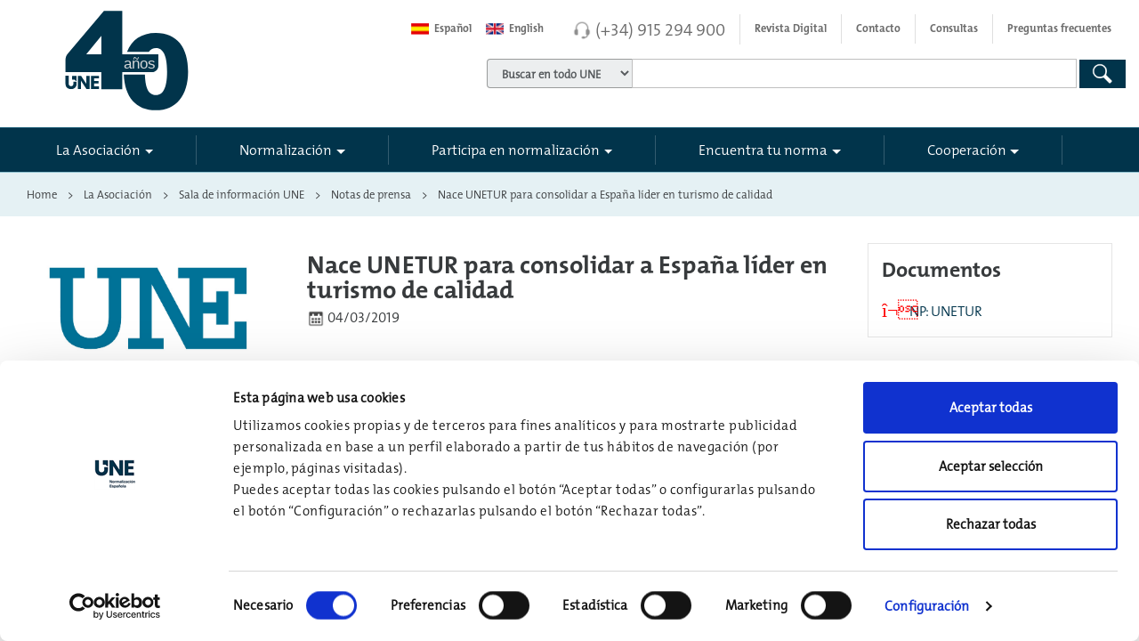

--- FILE ---
content_type: text/css
request_url: https://www.une.org/Style%20Library/es-ES/Themable/Core%20Styles/controls15.css
body_size: 8939
content:
/* _lcid="3082" _version="16.0.4303"
_LocalBinding */
.slm-layout-main{
overflow:hidden;
width:100%;
padding:0px;
margin:0px;
border:0px;
}
.slm-edit-ecb{
float:left;
width:40px;
clear:both;
}
.slm-edit-ecb div{
vertical-align:middle;
padding:2px 0px 0px 2px;
}
.slm-edit-link{
vertical-align:top;
padding:1px 0px 0px 1px;
}
.slm-display-link{
vertical-align:top;
padding:0px;
}
.presence-status-icon{
float:left;
padding-top:1px;
padding-right:5px;
padding-left:0px;
height:12px;
width:12px;
}
.wp-content{
margin-bottom:6px;
margin-top:6px;
margin-left:4px;
margin-right:0px;
}
.cbq-layout-main{
width:100%;
padding:0;
margin:0;
border:0;
}
.toc-layout-main{
width:100%;
padding:0;
margin:0;
border:0;
}
.dfwp-list
{
list-style:none;
margin:0;
padding:0;
}
.dfwp-column
{
float:left;
margin-left:0.0em;
}
.dfwp-column .groupheader
{
margin-left:.5em;
}
.item{
padding-bottom:6px;
padding-top:6px;
padding-left:4px;
padding-right:0px;
clear:both;
}
.slm-dragdrop-source .item
{
clear:none;
}
.slm-dragdrop-source .groupheader
{
clear:none;
}
.centered{
text-align:center;
}
.link-item-large,.link-item-large a,.link-item-large a:link{
font-size:18pt;
}
.image-area-left{
float:left;
padding-right:5px;
padding-left:0px;
}
.image-area-right{
float:right;
padding-left:5px;
padding-right:0px;
vertical-align:top;
}
.image-area-top{
padding-bottom:5px;
}
.image{
border:0;
}
.image-fixed-width{
border:0;
width:90px;
}
.bullet{
border-style:none;
border-color:inherit;
border-width:0;
vertical-align:top;
background-image:url("/_layouts/images/lstbulet.gif");
background-repeat:no-repeat;
background-position:left;
padding-left:10px;
padding-right:0px;
}
.groupheader{
text-align:left;
margin-bottom:5px;
font-size:10pt;
font-weight:bold;
clear:both;
}
.band{
background-color:#E4E8F0;
padding:2px 0px 2px 3px;
}
.large{
font-size:18pt;
}
.small{
font-size:8pt;
}
.medium{
font-size:10pt;
}
.centered{
text-align:center;
}
.separator{
border:1px #333333 solid;
clear:both;
}
.whitespace{
margin:0;
padding:0 0 10px 0;
clear:both;
}
.level-header{
padding:2px 0px 2px 0px;
}
.level-band{
background-color:#E4E8F0;
padding:2px 0px 2px 3px;
margin-right:3px;
margin-left:0px;
}
.level-description-padding{
padding-left:15px;
padding-right:0px;
padding-bottom:1px;
}
.level-item-pos{
margin:2px 3px 2px 3px;
padding:1px 0px 1px 0px;
}
.level-section{
margin-bottom:6px;
clear:both;
}
.level-section>ul>li{
margin-left:2em;
margin-right:2em;
}
.level-bullet{
border-style:none;
border-color:inherit;
border-width:0;
vertical-align:top;
background-image:url("/_layouts/images/lstbulet.gif");
background-repeat:no-repeat;
background-position:left;
padding-left:10px;
padding-right:0px;
}
.level-separator{
min-width:20px;
vertical-align:middle;
text-align:center;
font-size:larger;
line-height:2em;
}
.headertitle,.headertitle a,.headertitle a:link{
font-size:10pt;
font-weight:bold;
}
.headertitle-large,.headertitle-large a,.headertitle-large a:link{
font-size:12pt;
font-weight:bold;
}
.headertitle-small,.headertitle-small a,.headertitle-small a:link{
font-size:8pt;
font-weight:bold;
}
.headertitle-band,.headertitle-band a,.headertitle-band a:link{
font-size:10pt;
font-weight:bold;
}
.cqfeed
{
text-align:right;
}
.ms-slDlg-BodyContainer
{
width:100%;
height:100%;
}
.ms-slDlg-FieldLabel
{
padding-top:10px;
padding-bottom:2px;
}
.ms-slDlg-IndentedFieldLabel
{
padding-left:10px;
padding-top:5px;
padding-bottom:2px;
}
.ms-slDlg-FieldDescription
{
color:gray;
}
.ms-slDlg-BrowseButton
{
margin-left:10px;
margin-right:5px;
}
.ms-slLinkDlg-InputField
{
width:275px;
}
.ms-slLinkDlg-FirstPanel
{
text-align:left;
padding-top:10px;
padding-left:50px;
padding-right:20px;
}
.ms-slLinkDlg-Panel
{
text-align:left;
padding-top:0px;
padding-left:50px;
padding-right:20px;
}
.ms-slLinkDlg-PeoplePanel
{
text-align:left;
background-color:#d6e8ff;
padding-top:0px;
padding-left:50px;
padding-bottom:10px;
padding-right:20px;
margin-top:5px;
}
.ms-slDlg-ActionText
{
padding-left:5px;
}
.ms-slGroupDlg-InputField
{
width:362px;
}
.ms-slGroupDlg-Panel
{
text-align:left;
padding-top:5px;
padding-left:50px;
padding-right:20px;
}
.ms-slViewDlg-InputField
{
width:362px;
}
.ms-slViewDlg-Panel
{
text-align:left;
padding-top:5px;
padding-left:50px;
padding-right:20px;
}
.ms-slViewDlg-FirstPanel
{
text-align:left;
padding-top:20px;
padding-left:50px;
padding-right:20px;
}
.ms-slSortDlg-Panel
{
text-align:left;
padding-top:0px;
padding-left:0px;
padding-right:0px;
}
.listItem div.callOut a
{
color:#ffffff;
}
.title-With-Background
{
background-color:#83B0EC;
margin-top:5px;
padding:4px;
}
div.title-With-Background a,div.title-With-Background a:link,div.title-With-Background a:hover,div.title-With-Background a:visited,div.title-With-Background a:active
{
font-size:12pt;
color:#ffffff;
}
img.media-preview
{
border:none;
}
span.media-title
{
display:block;
}
.mediaPlayerContainer
{
position:relative;
float:left;
background-color:#000000;
cursor:default !important;
}
.mediaPlayerVideoObject
{
vertical-align:bottom;
}
.mediaPlayerTitleOverlay
{
position:absolute;
top:0px;
left:0px;
z-index:1;
height:20px;
background-color:#505050;
opacity:0.7;
width:100%;
}
.mediaPlayerTitleOverlay,.mediaPlayerTitleOverlay a
{
color:#FFFFFF;
}
.mediaPlayerFullScreenEsc
{
display:none;
position:absolute;
z-index:1003;
left:40%;
top:50%;
padding:.5em;
text-align:center;
color:#FFFF00;
background-color:#505050;
opacity:0.9;
border-radius:10px;-webkit-border-radius:10px;-moz-border-radius:10px;
}
.mediaPlayerLoadingIndicator
{
display:block;
position:absolute;
z-index:1;
left:50%;
top:50%;
border:0px;
}
div.mediaPlayerInitialPlayButton
{
position:absolute;
bottom:15px;
right:15px;
width:47px;
height:47px;
/* [ReplaceColor(themeColor:"TileBackgroundOverlay")] */ background-color:rgba( 0,0,0,0.6 );
border:3.5px solid #FFFFFF;
border-radius:28px;
}
div.mediaPlayerInitialPlayButton:hover
{
background-color:#000;
}
div.mediaPlayerInitialPlayButton a span
{
display:block;
border-bottom:11px solid transparent;
border-left:16px solid #FFFFFF;
border-top:11px solid transparent;
margin-top:12px;
margin-left:19px;
}
ul.mediaPlayerAdditionalControls
{
position:absolute;
top:15px;
right:15px;
z-index:1;
list-style-type:none;
list-style-position:outside;
list-style-image:none;
}
ul.mediaPlayerAdditionalControls li a img
{
border:0px;
}
ul.mediaPlayerEncodingMenu
{
position:absolute;
bottom:1px;
right:3em;
z-index:2;
width:8em;
padding:2px;
list-style-type:none;
list-style-position:outside;
list-style-image:none;
opacity:0.85;
background-color:#505050;
color:#FFFFFF;
border-radius:5px;
}
ul.mediaPlayerEncodingMenu li
{
width:8em;
overflow:hidden;
white-space:nowrap;
text-overflow:ellipsis;
}
ul.mediaPlayerEncodingMenu li:hover
{
color:#800000;
}
ul.mediaPlayerEncodingMenu li a:link,ul.mediaPlayerEncodingMenu li a:visited
{
color:inherit;
text-decoration:none;
}
.mediaPlayerEncodingMenu-active
{
color:#FFFF00;
}
.mediaPlayerFullScreen.mediaPlayerContainer
{
position:fixed;
width:100%;
height:100%;
z-index:1000;
top:0px;
bottom:0px;
left:0px;
right:0px;
overflow:hidden;
}
.mediaPlayerFullScreen.mediaPlayerContainer video
{
position:absolute;
width:100%;
height:100%;
z-index:1001;
left:0px;
top:0px;
overflow:hidden;
}
.mediaPlayerFullScreen.mediaPlayerContainer ul.mediaPlayerAdditionalControls,.mediaPlayerFullScreen.mediaPlayerContainer .mediaPlayerTitleOverlay,.mediaPlayerFullScreen.mediaPlayerContainer div.mediaPlayerInitialPlayButton,.mediaPlayerFullScreen.mediaPlayerLoadingIndicator
{
z-index:1002;
}
div#ECM_Shared_MediaPlayer_Background
{
position:fixed;
width:100%;
height:100%;
top:0px;
left:0px;
z-index:500;
opacity:0.33;
background-color:#000000;
}
.mediaPlayerOverlay.mediaPlayerContainer
{
position:fixed;
width:70%;
height:70%;
z-index:500;
left:15%;
top:15%;
overflow:hidden;
}
.mediaPlayerOverlay.mediaPlayerContainer video
{
position:absolute;
width:100%;
height:100%;
z-index:501;
overflow:hidden;
}
.mediaPlayerOverlay.mediaPlayerContainer ul.mediaPlayerAdditionalControls,.mediaPlayerOverlay.mediaPlayerContainer .mediaPlayerTitleOverlay,.mediaPlayerOverlay.mediaPlayerContainer .mediaPlayerLoadingIndicator
{
z-index:502;
}
.mediaPlayerDisabledControl,.mediaPlayerControl
{
margin-bottom:5px;
}
.mediaPlayerControl
{
/* [ReplaceColor(themeColor:"CommandLinks")] */ background-color:#666;
height:32px;
}
.mediaPlayerControl:hover
{
/* [ReplaceColor(themeColor:"SelectionBackground")] */ background-color:rgba( 156,206,240,0.5 );
}
.mediaPlayerDisabledControl
{
/* [ReplaceColor(themeColor:"CommandLinksDisabled")] */ background-color:#b1b1b1;
}
.ms-select{
float:left;
margin-right:2em;
}
.ms-select h2,.ms-select li{
cursor:pointer;
}
.ms-select h2:hover,.ms-select li:hover,a.ms-accentText2:hover{
color:#b95f00;
}
.ms-select h2 img{
margin-left:.3em;
}
.ms-select ul{
overflow:hidden;
list-style-type:none;
margin:0;
padding:0;
background-color:#fff;
background-color:rgba(255,255,255,0.7);
box-shadow:-4px 2px 12px rgba(0,0,0,0.21);
-moz-box-shadow:-4px 2px 12px rgba(0,0,0,0.21);
-webkit-box-shadow:-4px 2px 12px rgba(0,0,0,0.21);
}
.ms-select li{
margin:.7em .7em .7em .7em;
}


--- FILE ---
content_type: text/css
request_url: https://www.une.org/_catalogs/masterpage/aenor/css/icons/icos-aenor-font.css
body_size: 199970
content:
/*@font-face {
  font-family: 'icos-aenor-font';
  src: url('fonts/icos-aenor-font.eot');
}*/

@font-face {
  font-family: 'icos-aenor-font';
  src: url("[data-uri]") format('truetype');
  font-weight: normal;
  font-style: normal;
}

[class^="icon-"], [class*=" icon-"] {
  /* use !important to prevent issues with browser extensions that change fonts */
  font-family: 'icos-aenor-font' !important;
  speak: none;
  font-style: normal;
  font-weight: normal;
  font-variant: normal;
  text-transform: none;
  line-height: 1;

  /* Better Font Rendering =========== */
  -webkit-font-smoothing: antialiased;
  -moz-osx-font-smoothing: grayscale;
}

.icon-eco-circular:before, .icon-eco-circular-gris:before {
  content: "\eb29";
}
.icon-certool-compact-revision-sistemas:before, .icon-certool-compact-revision-sistemas-gris:before {
  content: "\e900";
}
.icon-certool-compact-planesobjetivos:before, .icon-certool-compact-planesobjetivos-gris:before {
  content: "\e901";
}
.icon-certool-compact-funcio-transversales:before, .icon-certool-compact-funcio-transversales-gris:before {
  content: "\e902";
}
.icon-certool-premium-organizacion:before, .icon-certool-premium-organizacion-gris:before {
  content: "\e903";
}
.icon-certool-premium-recursos:before, .icon-certool-premium-recursos-gris:before {
  content: "\e904";
  color: #484848;
}
.icon-certool-premium-gestion-riesgos:before, .icon-certool-premium-gestion-riesgos-gris:before {
  content: "\e905";
  color: #484848;
}
.icon-certool-premium-gestion-procesos:before, .icon-certool-premium-gestion-procesos-gris:before {
  content: "\e906";
  color: #484848;
}
.icon-certool-premium-indicadores:before, .icon-certool-premium-indicadores-gris:before {
  content: "\e907";
  color: #484848;
}
.icon-certool-premium-diseno-documentos:before, .icon-certool-premium-diseno-documentos-gris:before {
  content: "\e908";
  color: #484848;
}
.icon-certool-premium-mejora:before, .icon-certool-premium-mejora-gris:before {
  content: "\e909";
  color: #484848;
}
.icon-certool-premium-funciones-transversales:before, .icon-certool-premium-funciones-transversales-gris:before {
  content: "\e90a";
  color: #484848;
}
.icon-certool-compact-estructura:before, .icon-certool-compact-estructura-gris:before  {
  content: "\e90b";
}
.icon-certool-compact-requisitos:before, .icon-certool-compact-requisitos-gris:before {
  content: "\e90c";
}
.icon-certool-compact-control-documental:before, .icon-certool-compact-control-documental-gris:before {
  content: "\e90d";
}
.icon-certool-compact-noconformidades:before, .icon-certool-compact-noconformidades-gris:before {
  content: "\e90e";
}
.icon-certool-compact-acciones:before, .icon-certool-compact-acciones-gris:before {
  content: "\e90f";
}
.icon-certool-compact-auditorias:before, .icon-certool-compact-auditorias-gris:before  {
  content: "\e910";
}
.icon-area-clientes-gris:before {
  content: "\e911";
}
.icon-auriculares-gris:before {
  content: "\e912";
}
.icon-calendario-gris:before {
  content: "\e913";
}
.icon-calidad-seguridad-alimentaria-gris:before {
  content: "\e914";
}
.icon-carro-gris:before {
  content: "\e915";
}
.icon-colecciones-gris:before {
  content: "\e916";
}
.icon-direc-gestion-proyectos-gris:before {
  content: "\e917";
}
.icon-energia-cambio-climatico-gris:before {
  content: "\e918";
}
.icon-entrega-online-gris:before {
  content: "\e919";
}
.icon-formacion-gris:before {
  content: "\e91a";
}
.icon-gestion-ambiental-gris:before {
  content: "\e91b";
}
.icon-gestion-calidad-gris:before {
  content: "\e91c";
}
.icon-herra-sis-gestion-gris:before {
  content: "\e91d";
}
.icon-ico-c-e:before {
  content: "\e91e";
}
.icon-ico-inspeccion-atencion-gris:before {
  content: "\e91f";
}
.icon-ico-inspeccion-caja-gris:before {
  content: "\e920";
}
.icon-ico-n:before {
  content: "\e921";
}
.icon-icono-incompany-gris:before {
  content: "\e922";
}
.icon-icono-online-gris:before {
  content: "\e923";
}
.icon-icono-PDF-gris .path1:before {
  content: "\e924";
}
.icon-icono-PDF-gris .path2:before {
  content: "\e925";
  margin-left: -1em;
}
.icon-icono-PDF-gris .path3:before {
  content: "\e926";
  margin-left: -1em;
}
.icon-icono-PDF-gris .path4:before {
  content: "\e927";
  margin-left: -1em;
}
.icon-icono-PDF-gris .path5:before {
  content: "\e928";
  margin-left: -1em;
}
.icon-icono-presencial-gris:before {
  content: "\e929";
}
.icon-investigacion-desarrollo-gris:before {
  content: "\e92a";
}
.icon-libros-gris:before {
  content: "\e92b";
}
.icon-licitaciones-concursos-gris:before {
  content: "\e92c";
}
.icon-lupa-gris:before {
  content: "\e92d";
}
.icon-lupa-mas-gris:before {
  content: "\e92e";
}
.icon-mas-gris:before {
  content: "\e92f";
}
.icon-menos-gris:before {
  content: "\e930";
}
.icon-metodos-ensayo-gris:before {
  content: "\e931";
}
.icon-normalizacion-gris:before {
  content: "\e932";
}
.icon-normas-gris:before {
  content: "\e933";
}
.icon-paso01-gris:before {
  content: "\e934";
}
.icon-paso02-gris:before {
  content: "\e935";
}
.icon-paso03-gris:before {
  content: "\e936";
}
.icon-paso04-gris:before {
  content: "\e937";
}
.icon-recuperar-cesta-gris:before {
  content: "\e938";
}
.icon-respon-social-desa-sostenible-gris:before {
  content: "\e939";
}
.icon-rrhh-formacion-gris:before {
  content: "\e93a";
}
.icon-seguridad-salud-trabajo-gris:before {
  content: "\e93b";
}
.icon-sis-inte-ges-cal-med-segu-salud-gris:before {
  content: "\e93c";
}
.icon-tecnologias-informacion-gris:before {
  content: "\e93d";
}
.icon-home:before {
  content: "\e93e";
}
.icon-home2:before {
  content: "\e93f";
}
.icon-home3:before {
  content: "\e940";
}
.icon-office:before {
  content: "\e941";
}
.icon-newspaper:before {
  content: "\e942";
}
.icon-pencil:before {
  content: "\e943";
}
.icon-pencil2:before {
  content: "\e944";
}
.icon-quill:before {
  content: "\e945";
}
.icon-pen:before {
  content: "\e946";
}
.icon-blog:before {
  content: "\e947";
}
.icon-eyedropper:before {
  content: "\e948";
}
.icon-droplet:before {
  content: "\e949";
}
.icon-paint-format:before {
  content: "\e94a";
}
.icon-image:before {
  content: "\e94b";
}
.icon-images:before {
  content: "\e94c";
}
.icon-camera:before {
  content: "\e94d";
}
.icon-headphones:before {
  content: "\e94e";
}
.icon-music:before {
  content: "\e94f";
}
.icon-play:before {
  content: "\e950";
}
.icon-film:before {
  content: "\e951";
}
.icon-video-camera:before {
  content: "\e952";
}
.icon-dice:before {
  content: "\e953";
}
.icon-pacman:before {
  content: "\e954";
}
.icon-spades:before {
  content: "\e955";
}
.icon-clubs:before {
  content: "\e956";
}
.icon-diamonds:before {
  content: "\e957";
}
.icon-bullhorn:before {
  content: "\e958";
}
.icon-connection:before {
  content: "\e959";
}
.icon-podcast:before {
  content: "\e95a";
}
.icon-feed:before {
  content: "\e95b";
}
.icon-mic:before {
  content: "\e95c";
}
.icon-book:before {
  content: "\e95d";
}
.icon-books:before {
  content: "\e95e";
}
.icon-library:before {
  content: "\e95f";
}
.icon-file-text:before {
  content: "\e960";
}
.icon-profile:before {
  content: "\e961";
}
.icon-file-empty:before {
  content: "\e962";
}
.icon-files-empty:before {
  content: "\e963";
}
.icon-file-text2:before {
  content: "\e964";
}
.icon-file-picture:before {
  content: "\e965";
}
.icon-file-music:before {
  content: "\e966";
}
.icon-file-play:before {
  content: "\e967";
}
.icon-file-video:before {
  content: "\e968";
}
.icon-file-zip:before {
  content: "\e969";
}
.icon-copy:before {
  content: "\e96a";
}
.icon-paste:before {
  content: "\e96b";
}
.icon-stack:before {
  content: "\e96c";
}
.icon-folder:before {
  content: "\e96d";
}
.icon-folder-open:before {
  content: "\e96e";
}
.icon-folder-plus:before {
  content: "\e96f";
}
.icon-folder-minus:before {
  content: "\e970";
}
.icon-folder-download:before {
  content: "\e971";
}
.icon-folder-upload:before {
  content: "\e972";
}
.icon-price-tag:before {
  content: "\e973";
}
.icon-price-tags:before {
  content: "\e974";
}
.icon-barcode:before {
  content: "\e975";
}
.icon-qrcode:before {
  content: "\e976";
}
.icon-ticket:before {
  content: "\e977";
}
.icon-cart:before {
  content: "\e978";
}
.icon-coin-dollar:before {
  content: "\e979";
}
.icon-coin-euro:before {
  content: "\e97a";
}
.icon-coin-pound:before {
  content: "\e97b";
}
.icon-coin-yen:before {
  content: "\e97c";
}
.icon-credit-card:before {
  content: "\e97d";
}
.icon-calculator:before {
  content: "\e97e";
}
.icon-lifebuoy:before {
  content: "\e97f";
}
.icon-phone:before {
  content: "\e980";
}
.icon-phone-hang-up:before {
  content: "\e981";
}
.icon-address-book:before {
  content: "\e982";
}
.icon-envelop:before {
  content: "\e983";
}
.icon-pushpin:before {
  content: "\e984";
}
.icon-location:before {
  content: "\e985";
}
.icon-location2:before {
  content: "\e986";
}
.icon-compass:before {
  content: "\e987";
}
.icon-compass2:before {
  content: "\e988";
}
.icon-map:before {
  content: "\e989";
}
.icon-map2:before {
  content: "\e98a";
}
.icon-history:before {
  content: "\e98b";
}
.icon-clock:before {
  content: "\e98c";
}
.icon-clock2:before {
  content: "\e98d";
}
.icon-alarm:before {
  content: "\e98e";
}
.icon-bell:before {
  content: "\e98f";
}
.icon-stopwatch:before {
  content: "\e990";
}
.icon-calendar:before {
  content: "\e991";
}
.icon-printer:before {
  content: "\e992";
}
.icon-keyboard:before {
  content: "\e993";
}
.icon-display:before {
  content: "\e994";
}
.icon-laptop:before {
  content: "\e995";
}
.icon-mobile:before {
  content: "\e996";
}
.icon-mobile2:before {
  content: "\e997";
}
.icon-tablet:before {
  content: "\e998";
}
.icon-tv:before {
  content: "\e999";
}
.icon-drawer:before {
  content: "\e99a";
}
.icon-drawer2:before {
  content: "\e99b";
}
.icon-box-add:before {
  content: "\e99c";
}
.icon-box-remove:before {
  content: "\e99d";
}
.icon-download:before {
  content: "\e99e";
}
.icon-upload:before {
  content: "\e99f";
}
.icon-floppy-disk:before {
  content: "\e9a0";
}
.icon-drive:before {
  content: "\e9a1";
}
.icon-database:before {
  content: "\e9a2";
}
.icon-undo:before {
  content: "\e9a3";
}
.icon-redo:before {
  content: "\e9a4";
}
.icon-undo2:before {
  content: "\e9a5";
}
.icon-redo2:before {
  content: "\e9a6";
}
.icon-forward:before {
  content: "\e9a7";
}
.icon-reply:before {
  content: "\e9a8";
}
.icon-bubble:before {
  content: "\e9a9";
}
.icon-bubbles:before {
  content: "\e9aa";
}
.icon-bubbles2:before {
  content: "\e9ab";
}
.icon-bubble2:before {
  content: "\e9ac";
}
.icon-bubbles3:before {
  content: "\e9ad";
}
.icon-bubbles4:before {
  content: "\e9ae";
}
.icon-user:before {
  content: "\e9af";
}
.icon-users:before {
  content: "\e9b0";
}
.icon-user-plus:before {
  content: "\e9b1";
}
.icon-user-minus:before {
  content: "\e9b2";
}
.icon-user-check:before {
  content: "\e9b3";
}
.icon-user-tie:before {
  content: "\e9b4";
}
.icon-quotes-left:before {
  content: "\e9b5";
}
.icon-quotes-right:before {
  content: "\e9b6";
}
.icon-hour-glass:before {
  content: "\e9b7";
}
.icon-spinner:before {
  content: "\e9b8";
}
.icon-spinner2:before {
  content: "\e9b9";
}
.icon-spinner3:before {
  content: "\e9ba";
}
.icon-spinner4:before {
  content: "\e9bb";
}
.icon-spinner5:before {
  content: "\e9bc";
}
.icon-spinner6:before {
  content: "\e9bd";
}
.icon-spinner7:before {
  content: "\e9be";
}
.icon-spinner8:before {
  content: "\e9bf";
}
.icon-spinner9:before {
  content: "\e9c0";
}
.icon-spinner10:before {
  content: "\e9c1";
}
.icon-spinner11:before {
  content: "\e9c2";
}
.icon-binoculars:before {
  content: "\e9c3";
}
.icon-search:before {
  content: "\e9c4";
}
.icon-zoom-in:before {
  content: "\e9c5";
}
.icon-zoom-out:before {
  content: "\e9c6";
}
.icon-enlarge:before {
  content: "\e9c7";
}
.icon-shrink:before {
  content: "\e9c8";
}
.icon-enlarge2:before {
  content: "\e9c9";
}
.icon-shrink2:before {
  content: "\e9ca";
}
.icon-key:before {
  content: "\e9cb";
}
.icon-key2:before {
  content: "\e9cc";
}
.icon-lock:before {
  content: "\e9cd";
}
.icon-unlocked:before {
  content: "\e9ce";
}
.icon-wrench:before {
  content: "\e9cf";
}
.icon-equalizer:before {
  content: "\e9d0";
}
.icon-equalizer2:before {
  content: "\e9d1";
}
.icon-cog:before {
  content: "\e9d2";
}
.icon-cogs:before {
  content: "\e9d3";
}
.icon-hammer:before {
  content: "\e9d4";
}
.icon-magic-wand:before {
  content: "\e9d5";
}
.icon-aid-kit:before {
  content: "\e9d6";
}
.icon-bug:before {
  content: "\e9d7";
}
.icon-pie-chart:before {
  content: "\e9d8";
}
.icon-stats-dots:before {
  content: "\e9d9";
}
.icon-stats-bars:before {
  content: "\e9da";
}
.icon-stats-bars2:before {
  content: "\e9db";
}
.icon-trophy:before {
  content: "\e9dc";
}
.icon-gift:before {
  content: "\e9dd";
}
.icon-glass:before {
  content: "\e9de";
}
.icon-glass2:before {
  content: "\e9df";
}
.icon-mug:before {
  content: "\e9e0";
}
.icon-spoon-knife:before {
  content: "\e9e1";
}
.icon-leaf:before {
  content: "\e9e2";
}
.icon-rocket:before {
  content: "\e9e3";
}
.icon-meter:before {
  content: "\e9e4";
}
.icon-meter2:before {
  content: "\e9e5";
}
.icon-hammer2:before {
  content: "\e9e6";
}
.icon-fire:before {
  content: "\e9e7";
}
.icon-lab:before {
  content: "\e9e8";
}
.icon-magnet:before {
  content: "\e9e9";
}
.icon-bin:before {
  content: "\e9ea";
}
.icon-bin2:before {
  content: "\e9eb";
}
.icon-briefcase:before {
  content: "\e9ec";
}
.icon-airplane:before {
  content: "\e9ed";
}
.icon-truck:before {
  content: "\e9ee";
}
.icon-road:before {
  content: "\e9ef";
}
.icon-accessibility:before {
  content: "\e9f0";
}
.icon-target:before {
  content: "\e9f1";
}
.icon-shield:before {
  content: "\e9f2";
}
.icon-power:before {
  content: "\e9f3";
}
.icon-switch:before {
  content: "\e9f4";
}
.icon-power-cord:before {
  content: "\e9f5";
}
.icon-clipboard:before {
  content: "\e9f6";
}
.icon-list-numbered:before {
  content: "\e9f7";
}
.icon-list:before {
  content: "\e9f8";
}
.icon-list2:before {
  content: "\e9f9";
}
.icon-tree:before {
  content: "\e9fa";
}
.icon-menu:before {
  content: "\e9fb";
}
.icon-menu2:before {
  content: "\e9fc";
}
.icon-menu3:before {
  content: "\e9fd";
}
.icon-menu4:before {
  content: "\e9fe";
}
.icon-cloud:before {
  content: "\e9ff";
}
.icon-cloud-download:before {
  content: "\ea00";
}
.icon-cloud-upload:before {
  content: "\ea01";
}
.icon-cloud-check:before {
  content: "\ea02";
}
.icon-download2:before {
  content: "\ea03";
}
.icon-upload2:before {
  content: "\ea04";
}
.icon-download3:before {
  content: "\ea05";
}
.icon-upload3:before {
  content: "\ea06";
}
.icon-sphere:before {
  content: "\ea07";
}
.icon-earth:before {
  content: "\ea08";
}
.icon-link:before {
  content: "\ea09";
}
.icon-flag:before {
  content: "\ea0a";
}
.icon-attachment:before {
  content: "\ea0b";
}
.icon-eye:before {
  content: "\ea0c";
}
.icon-eye-plus:before {
  content: "\ea0d";
}
.icon-eye-minus:before {
  content: "\ea0e";
}
.icon-eye-blocked:before {
  content: "\ea0f";
}
.icon-bookmark:before {
  content: "\ea10";
}
.icon-bookmarks:before {
  content: "\ea11";
}
.icon-sun:before {
  content: "\ea12";
}
.icon-contrast:before {
  content: "\ea13";
}
.icon-brightness-contrast:before {
  content: "\ea14";
}
.icon-star-empty:before {
  content: "\ea15";
}
.icon-star-half:before {
  content: "\ea16";
}
.icon-star-full:before {
  content: "\ea17";
}
.icon-heart:before {
  content: "\ea18";
}
.icon-heart-broken:before {
  content: "\ea19";
}
.icon-man:before {
  content: "\ea1a";
}
.icon-woman:before {
  content: "\ea1b";
}
.icon-man-woman:before {
  content: "\ea1c";
}
.icon-happy:before {
  content: "\ea1d";
}
.icon-happy2:before {
  content: "\ea1e";
}
.icon-smile:before {
  content: "\ea1f";
}
.icon-smile2:before {
  content: "\ea20";
}
.icon-tongue:before {
  content: "\ea21";
}
.icon-tongue2:before {
  content: "\ea22";
}
.icon-sad:before {
  content: "\ea23";
}
.icon-sad2:before {
  content: "\ea24";
}
.icon-wink:before {
  content: "\ea25";
}
.icon-wink2:before {
  content: "\ea26";
}
.icon-grin:before {
  content: "\ea27";
}
.icon-grin2:before {
  content: "\ea28";
}
.icon-cool:before {
  content: "\ea29";
}
.icon-cool2:before {
  content: "\ea2a";
}
.icon-angry:before {
  content: "\ea2b";
}
.icon-angry2:before {
  content: "\ea2c";
}
.icon-evil:before {
  content: "\ea2d";
}
.icon-evil2:before {
  content: "\ea2e";
}
.icon-shocked:before {
  content: "\ea2f";
}
.icon-shocked2:before {
  content: "\ea30";
}
.icon-baffled:before {
  content: "\ea31";
}
.icon-baffled2:before {
  content: "\ea32";
}
.icon-confused:before {
  content: "\ea33";
}
.icon-confused2:before {
  content: "\ea34";
}
.icon-neutral:before {
  content: "\ea35";
}
.icon-neutral2:before {
  content: "\ea36";
}
.icon-hipster:before {
  content: "\ea37";
}
.icon-hipster2:before {
  content: "\ea38";
}
.icon-wondering:before {
  content: "\ea39";
}
.icon-wondering2:before {
  content: "\ea3a";
}
.icon-sleepy:before {
  content: "\ea3b";
}
.icon-sleepy2:before {
  content: "\ea3c";
}
.icon-frustrated:before {
  content: "\ea3d";
}
.icon-frustrated2:before {
  content: "\ea3e";
}
.icon-crying:before {
  content: "\ea3f";
}
.icon-crying2:before {
  content: "\ea40";
}
.icon-point-up:before {
  content: "\ea41";
}
.icon-point-right:before {
  content: "\ea42";
}
.icon-point-down:before {
  content: "\ea43";
}
.icon-point-left:before {
  content: "\ea44";
}
.icon-warning:before {
  content: "\ea45";
}
.icon-notification:before {
  content: "\ea46";
}
.icon-question:before {
  content: "\ea47";
}
.icon-plus:before {
  content: "\ea48";
}
.icon-minus:before {
  content: "\ea49";
}
.icon-info:before {
  content: "\ea4a";
}
.icon-cancel-circle:before {
  content: "\ea4b";
}
.icon-blocked:before {
  content: "\ea4c";
}
.icon-cross:before {
  content: "\ea4d";
}
.icon-checkmark:before {
  content: "\ea4e";
}
.icon-checkmark2:before {
  content: "\ea4f";
}
.icon-spell-check:before {
  content: "\ea50";
}
.icon-enter:before {
  content: "\ea51";
}
.icon-exit:before {
  content: "\ea52";
}
.icon-play2:before {
  content: "\ea53";
}
.icon-pause:before {
  content: "\ea54";
}
.icon-stop:before {
  content: "\ea55";
}
.icon-previous:before {
  content: "\ea56";
}
.icon-next:before {
  content: "\ea57";
}
.icon-backward:before {
  content: "\ea58";
}
.icon-forward2:before {
  content: "\ea59";
}
.icon-play3:before {
  content: "\ea5a";
}
.icon-pause2:before {
  content: "\ea5b";
}
.icon-stop2:before {
  content: "\ea5c";
}
.icon-backward2:before {
  content: "\ea5d";
}
.icon-forward3:before {
  content: "\ea5e";
}
.icon-first:before {
  content: "\ea5f";
}
.icon-last:before {
  content: "\ea60";
}
.icon-previous2:before {
  content: "\ea61";
}
.icon-next2:before {
  content: "\ea62";
}
.icon-eject:before {
  content: "\ea63";
}
.icon-volume-high:before {
  content: "\ea64";
}
.icon-volume-medium:before {
  content: "\ea65";
}
.icon-volume-low:before {
  content: "\ea66";
}
.icon-volume-mute:before {
  content: "\ea67";
}
.icon-volume-mute2:before {
  content: "\ea68";
}
.icon-volume-increase:before {
  content: "\ea69";
}
.icon-volume-decrease:before {
  content: "\ea6a";
}
.icon-loop:before {
  content: "\ea6b";
}
.icon-loop2:before {
  content: "\ea6c";
}
.icon-infinite:before {
  content: "\ea6d";
}
.icon-shuffle:before {
  content: "\ea6e";
}
.icon-arrow-up-left:before {
  content: "\ea6f";
}
.icon-arrow-up:before {
  content: "\ea70";
}
.icon-arrow-up-right:before {
  content: "\ea71";
}
.icon-arrow-right:before {
  content: "\ea72";
}
.icon-arrow-down-right:before {
  content: "\ea73";
}
.icon-arrow-down:before {
  content: "\ea74";
}
.icon-arrow-down-left:before {
  content: "\ea75";
}
.icon-arrow-left:before {
  content: "\ea76";
}
.icon-arrow-up-left2:before {
  content: "\ea77";
}
.icon-arrow-up2:before {
  content: "\ea78";
}
.icon-arrow-up-right2:before {
  content: "\ea79";
}
.icon-arrow-right2:before {
  content: "\ea7a";
}
.icon-arrow-down-right2:before {
  content: "\ea7b";
}
.icon-arrow-down2:before {
  content: "\ea7c";
}
.icon-arrow-down-left2:before {
  content: "\ea7d";
}
.icon-arrow-left2:before {
  content: "\ea7e";
}
.icon-circle-up:before {
  content: "\ea7f";
}
.icon-circle-right:before {
  content: "\ea80";
}
.icon-circle-down:before {
  content: "\ea81";
}
.icon-circle-left:before {
  content: "\ea82";
}
.icon-tab:before {
  content: "\ea83";
}
.icon-move-up:before {
  content: "\ea84";
}
.icon-move-down:before {
  content: "\ea85";
}
.icon-sort-alpha-asc:before {
  content: "\ea86";
}
.icon-sort-alpha-desc:before {
  content: "\ea87";
}
.icon-sort-numeric-asc:before {
  content: "\ea88";
}
.icon-sort-numberic-desc:before {
  content: "\ea89";
}
.icon-sort-amount-asc:before {
  content: "\ea8a";
}
.icon-sort-amount-desc:before {
  content: "\ea8b";
}
.icon-command:before {
  content: "\ea8c";
}
.icon-shift:before {
  content: "\ea8d";
}
.icon-ctrl:before {
  content: "\ea8e";
}
.icon-opt:before {
  content: "\ea8f";
}
.icon-checkbox-checked:before {
  content: "\ea90";
}
.icon-checkbox-unchecked:before {
  content: "\ea91";
}
.icon-radio-checked:before {
  content: "\ea92";
}
.icon-radio-checked2:before {
  content: "\ea93";
}
.icon-radio-unchecked:before {
  content: "\ea94";
}
.icon-crop:before {
  content: "\ea95";
}
.icon-make-group:before {
  content: "\ea96";
}
.icon-ungroup:before {
  content: "\ea97";
}
.icon-scissors:before {
  content: "\ea98";
}
.icon-filter:before {
  content: "\ea99";
}
.icon-font:before {
  content: "\ea9a";
}
.icon-ligature:before {
  content: "\ea9b";
}
.icon-ligature2:before {
  content: "\ea9c";
}
.icon-text-height:before {
  content: "\ea9d";
}
.icon-text-width:before {
  content: "\ea9e";
}
.icon-font-size:before {
  content: "\ea9f";
}
.icon-bold:before {
  content: "\eaa0";
}
.icon-underline:before {
  content: "\eaa1";
}
.icon-italic:before {
  content: "\eaa2";
}
.icon-strikethrough:before {
  content: "\eaa3";
}
.icon-omega:before {
  content: "\eaa4";
}
.icon-sigma:before {
  content: "\eaa5";
}
.icon-page-break:before {
  content: "\eaa6";
}
.icon-superscript:before {
  content: "\eaa7";
}
.icon-subscript:before {
  content: "\eaa8";
}
.icon-superscript2:before {
  content: "\eaa9";
}
.icon-subscript2:before {
  content: "\eaaa";
}
.icon-text-color:before {
  content: "\eaab";
}
.icon-pagebreak:before {
  content: "\eaac";
}
.icon-clear-formatting:before {
  content: "\eaad";
}
.icon-table:before {
  content: "\eaae";
}
.icon-table2:before {
  content: "\eaaf";
}
.icon-insert-template:before {
  content: "\eab0";
}
.icon-pilcrow:before {
  content: "\eab1";
}
.icon-ltr:before {
  content: "\eab2";
}
.icon-rtl:before {
  content: "\eab3";
}
.icon-section:before {
  content: "\eab4";
}
.icon-paragraph-left:before {
  content: "\eab5";
}
.icon-paragraph-center:before {
  content: "\eab6";
}
.icon-paragraph-right:before {
  content: "\eab7";
}
.icon-paragraph-justify:before {
  content: "\eab8";
}
.icon-indent-increase:before {
  content: "\eab9";
}
.icon-indent-decrease:before {
  content: "\eaba";
}
.icon-share:before {
  content: "\eabb";
}
.icon-new-tab:before {
  content: "\eabc";
}
.icon-embed:before {
  content: "\eabd";
}
.icon-embed2:before {
  content: "\eabe";
}
.icon-terminal:before {
  content: "\eabf";
}
.icon-share2:before {
  content: "\eac0";
}
.icon-mail:before {
  content: "\eac1";
}
.icon-mail2:before {
  content: "\eac2";
}
.icon-mail3:before {
  content: "\eac3";
}
.icon-mail4:before {
  content: "\eac4";
}
.icon-amazon:before {
  content: "\eac5";
}
.icon-google:before {
  content: "\eac6";
}
.icon-google2:before {
  content: "\eac7";
}
.icon-google3:before {
  content: "\eac8";
}
.icon-google-plus:before {
  content: "\eac9";
}
.icon-google-plus2:before {
  content: "\eaca";
}
.icon-google-plus3:before {
  content: "\eacb";
}
.icon-hangouts:before {
  content: "\eacc";
}
.icon-google-drive:before {
  content: "\eacd";
}
.icon-facebook:before {
  content: "\eace";
}
.icon-facebook2:before {
  content: "\eacf";
}
.icon-instagram:before {
  content: "\ead0";
}
.icon-whatsapp:before {
  content: "\ead1";
}
.icon-spotify:before {
  content: "\ead2";
}
.icon-telegram:before {
  content: "\ead3";
}
.icon-twitter:before {
  content: "\ead4";
}
.icon-vine:before {
  content: "\ead5";
}
.icon-vk:before {
  content: "\ead6";
}
.icon-renren:before {
  content: "\ead7";
}
.icon-sina-weibo:before {
  content: "\ead8";
}
.icon-rss:before {
  content: "\ead9";
}
.icon-rss2:before {
  content: "\eada";
}
.icon-youtube:before {
  content: "\eadb";
}
.icon-youtube2:before {
  content: "\eadc";
}
.icon-twitch:before {
  content: "\eadd";
}
.icon-vimeo:before {
  content: "\eade";
}
.icon-vimeo2:before {
  content: "\eadf";
}
.icon-lanyrd:before {
  content: "\eae0";
}
.icon-flickr:before {
  content: "\eae1";
}
.icon-flickr2:before {
  content: "\eae2";
}
.icon-flickr3:before {
  content: "\eae3";
}
.icon-flickr4:before {
  content: "\eae4";
}
.icon-dribbble:before {
  content: "\eae5";
}
.icon-behance:before {
  content: "\eae6";
}
.icon-behance2:before {
  content: "\eae7";
}
.icon-deviantart:before {
  content: "\eae8";
}
.icon-500px:before {
  content: "\eae9";
}
.icon-steam:before {
  content: "\eaea";
}
.icon-steam2:before {
  content: "\eaeb";
}
.icon-dropbox:before {
  content: "\eaec";
}
.icon-onedrive:before {
  content: "\eaed";
}
.icon-github:before {
  content: "\eaee";
}
.icon-npm:before {
  content: "\eaef";
}
.icon-basecamp:before {
  content: "\eaf0";
}
.icon-trello:before {
  content: "\eaf1";
}
.icon-wordpress:before {
  content: "\eaf2";
}
.icon-joomla:before {
  content: "\eaf3";
}
.icon-ello:before {
  content: "\eaf4";
}
.icon-blogger:before {
  content: "\eaf5";
}
.icon-blogger2:before {
  content: "\eaf6";
}
.icon-tumblr:before {
  content: "\eaf7";
}
.icon-tumblr2:before {
  content: "\eaf8";
}
.icon-yahoo:before {
  content: "\eaf9";
}
.icon-yahoo2:before {
  content: "\eafa";
}
.icon-tux:before {
  content: "\eafb";
}
.icon-appleinc:before {
  content: "\eafc";
}
.icon-finder:before {
  content: "\eafd";
}
.icon-android:before {
  content: "\eafe";
}
.icon-windows:before {
  content: "\eaff";
}
.icon-windows8:before {
  content: "\eb00";
}
.icon-soundcloud:before {
  content: "\eb01";
}
.icon-soundcloud2:before {
  content: "\eb02";
}
.icon-skype:before {
  content: "\eb03";
}
.icon-reddit:before {
  content: "\eb04";
}
.icon-hackernews:before {
  content: "\eb05";
}
.icon-wikipedia:before {
  content: "\eb06";
}
.icon-linkedin:before {
  content: "\eb07";
}
.icon-linkedin2:before {
  content: "\eb08";
}
.icon-lastfm:before {
  content: "\eb09";
}
.icon-lastfm2:before {
  content: "\eb0a";
}
.icon-delicious:before {
  content: "\eb0b";
}
.icon-stumbleupon:before {
  content: "\eb0c";
}
.icon-stumbleupon2:before {
  content: "\eb0d";
}
.icon-stackoverflow:before {
  content: "\eb0e";
}
.icon-pinterest:before {
  content: "\eb0f";
}
.icon-pinterest2:before {
  content: "\eb10";
}
.icon-xing:before {
  content: "\eb11";
}
.icon-xing2:before {
  content: "\eb12";
}
.icon-flattr:before {
  content: "\eb13";
}
.icon-foursquare:before {
  content: "\eb14";
}
.icon-yelp:before {
  content: "\eb15";
}
.icon-paypal:before {
  content: "\eb16";
}
.icon-chrome:before {
  content: "\eb17";
}
.icon-firefox:before {
  content: "\eb18";
}
.icon-IE:before {
  content: "\eb19";
}
.icon-edge:before {
  content: "\eb1a";
}
.icon-safari:before {
  content: "\eb1b";
}
.icon-opera:before {
  content: "\eb1c";
}
.icon-file-pdf:before {
  content: "\eb1d";
}
.icon-file-openoffice:before {
  content: "\eb1e";
}
.icon-file-word:before {
  content: "\eb1f";
}
.icon-file-excel:before {
  content: "\eb20";
}
.icon-libreoffice:before {
  content: "\eb21";
}
.icon-html-five:before {
  content: "\eb22";
}
.icon-html-five2:before {
  content: "\eb23";
}
.icon-css3:before {
  content: "\eb24";
}
.icon-git:before {
  content: "\eb25";
}
.icon-codepen:before {
  content: "\eb26";
}
.icon-svg:before {
  content: "\eb27";
}
.icon-IcoMoon:before {
  content: "\eb28";
}


/* COLORES */

[class^="-azul"]:before,[class*="-azul"]:before{
  color:#009CCB!important;
}

[class^="-naran"]:before,[class*="-naran"]:before, [class^="-naranja"]:before,[class*="-naranja"]:before{
  color:#f09800!important;
}

[class^="-premium-"]:before,[class*="-premium-"]:before{
  color:#d90080!important;
}


/* Clases old icons */
.row-selector-mes .ico { vertical-align: middle!important;}
.row-n-home .col-row-n-home .ico {font-size: 3rem;}
header .nav-principal .area i.ico-area-clientes-azul{font-size: 1rem;}
header .nav-principal .cart i.ico-carro-gris{font-size: 2rem;}
header form .ico-lupa-blanca{font-size: 2rem;}